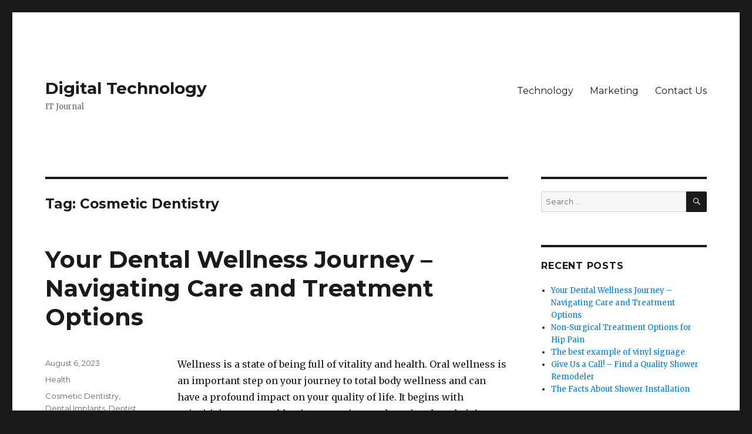

--- FILE ---
content_type: text/html; charset=UTF-8
request_url: http://www.store4dvd.com/tag/cosmetic-dentistry/
body_size: 9875
content:
<!DOCTYPE html>
<html lang="en-US" class="no-js">
<head>
	<meta charset="UTF-8">
	<meta name="viewport" content="width=device-width, initial-scale=1">
	<link rel="profile" href="https://gmpg.org/xfn/11">
		<script>(function(html){html.className = html.className.replace(/\bno-js\b/,'js')})(document.documentElement);</script>
<meta name='robots' content='index, follow, max-image-preview:large, max-snippet:-1, max-video-preview:-1' />

	<!-- This site is optimized with the Yoast SEO plugin v18.0 - https://yoast.com/wordpress/plugins/seo/ -->
	<title>Cosmetic Dentistry Archives - Digital Technology</title>
	<link rel="canonical" href="http://www.store4dvd.com/tag/cosmetic-dentistry/" />
	<meta property="og:locale" content="en_US" />
	<meta property="og:type" content="article" />
	<meta property="og:title" content="Cosmetic Dentistry Archives - Digital Technology" />
	<meta property="og:url" content="http://www.store4dvd.com/tag/cosmetic-dentistry/" />
	<meta property="og:site_name" content="Digital Technology" />
	<meta name="twitter:card" content="summary" />
	<script type="application/ld+json" class="yoast-schema-graph">{"@context":"https://schema.org","@graph":[{"@type":"WebSite","@id":"http://www.store4dvd.com/#website","url":"http://www.store4dvd.com/","name":"Digital Technology","description":"IT Journal","potentialAction":[{"@type":"SearchAction","target":{"@type":"EntryPoint","urlTemplate":"http://www.store4dvd.com/?s={search_term_string}"},"query-input":"required name=search_term_string"}],"inLanguage":"en-US"},{"@type":"CollectionPage","@id":"http://www.store4dvd.com/tag/cosmetic-dentistry/#webpage","url":"http://www.store4dvd.com/tag/cosmetic-dentistry/","name":"Cosmetic Dentistry Archives - Digital Technology","isPartOf":{"@id":"http://www.store4dvd.com/#website"},"breadcrumb":{"@id":"http://www.store4dvd.com/tag/cosmetic-dentistry/#breadcrumb"},"inLanguage":"en-US","potentialAction":[{"@type":"ReadAction","target":["http://www.store4dvd.com/tag/cosmetic-dentistry/"]}]},{"@type":"BreadcrumbList","@id":"http://www.store4dvd.com/tag/cosmetic-dentistry/#breadcrumb","itemListElement":[{"@type":"ListItem","position":1,"name":"Home","item":"http://www.store4dvd.com/"},{"@type":"ListItem","position":2,"name":"Cosmetic Dentistry"}]}]}</script>
	<!-- / Yoast SEO plugin. -->


<link rel='dns-prefetch' href='//fonts.googleapis.com' />
<link rel='dns-prefetch' href='//s.w.org' />
<link href='https://fonts.gstatic.com' crossorigin rel='preconnect' />
<link rel="alternate" type="application/rss+xml" title="Digital Technology &raquo; Feed" href="http://www.store4dvd.com/feed/" />
<link rel="alternate" type="application/rss+xml" title="Digital Technology &raquo; Cosmetic Dentistry Tag Feed" href="http://www.store4dvd.com/tag/cosmetic-dentistry/feed/" />
<script>
window._wpemojiSettings = {"baseUrl":"https:\/\/s.w.org\/images\/core\/emoji\/13.1.0\/72x72\/","ext":".png","svgUrl":"https:\/\/s.w.org\/images\/core\/emoji\/13.1.0\/svg\/","svgExt":".svg","source":{"concatemoji":"http:\/\/www.store4dvd.com\/wp-includes\/js\/wp-emoji-release.min.js?ver=5.9.12"}};
/*! This file is auto-generated */
!function(e,a,t){var n,r,o,i=a.createElement("canvas"),p=i.getContext&&i.getContext("2d");function s(e,t){var a=String.fromCharCode;p.clearRect(0,0,i.width,i.height),p.fillText(a.apply(this,e),0,0);e=i.toDataURL();return p.clearRect(0,0,i.width,i.height),p.fillText(a.apply(this,t),0,0),e===i.toDataURL()}function c(e){var t=a.createElement("script");t.src=e,t.defer=t.type="text/javascript",a.getElementsByTagName("head")[0].appendChild(t)}for(o=Array("flag","emoji"),t.supports={everything:!0,everythingExceptFlag:!0},r=0;r<o.length;r++)t.supports[o[r]]=function(e){if(!p||!p.fillText)return!1;switch(p.textBaseline="top",p.font="600 32px Arial",e){case"flag":return s([127987,65039,8205,9895,65039],[127987,65039,8203,9895,65039])?!1:!s([55356,56826,55356,56819],[55356,56826,8203,55356,56819])&&!s([55356,57332,56128,56423,56128,56418,56128,56421,56128,56430,56128,56423,56128,56447],[55356,57332,8203,56128,56423,8203,56128,56418,8203,56128,56421,8203,56128,56430,8203,56128,56423,8203,56128,56447]);case"emoji":return!s([10084,65039,8205,55357,56613],[10084,65039,8203,55357,56613])}return!1}(o[r]),t.supports.everything=t.supports.everything&&t.supports[o[r]],"flag"!==o[r]&&(t.supports.everythingExceptFlag=t.supports.everythingExceptFlag&&t.supports[o[r]]);t.supports.everythingExceptFlag=t.supports.everythingExceptFlag&&!t.supports.flag,t.DOMReady=!1,t.readyCallback=function(){t.DOMReady=!0},t.supports.everything||(n=function(){t.readyCallback()},a.addEventListener?(a.addEventListener("DOMContentLoaded",n,!1),e.addEventListener("load",n,!1)):(e.attachEvent("onload",n),a.attachEvent("onreadystatechange",function(){"complete"===a.readyState&&t.readyCallback()})),(n=t.source||{}).concatemoji?c(n.concatemoji):n.wpemoji&&n.twemoji&&(c(n.twemoji),c(n.wpemoji)))}(window,document,window._wpemojiSettings);
</script>
<style>
img.wp-smiley,
img.emoji {
	display: inline !important;
	border: none !important;
	box-shadow: none !important;
	height: 1em !important;
	width: 1em !important;
	margin: 0 0.07em !important;
	vertical-align: -0.1em !important;
	background: none !important;
	padding: 0 !important;
}
</style>
	<link rel='stylesheet' id='wp-block-library-css'  href='http://www.store4dvd.com/wp-includes/css/dist/block-library/style.min.css?ver=5.9.12' media='all' />
<style id='wp-block-library-theme-inline-css'>
.wp-block-audio figcaption{color:#555;font-size:13px;text-align:center}.is-dark-theme .wp-block-audio figcaption{color:hsla(0,0%,100%,.65)}.wp-block-code>code{font-family:Menlo,Consolas,monaco,monospace;color:#1e1e1e;padding:.8em 1em;border:1px solid #ddd;border-radius:4px}.wp-block-embed figcaption{color:#555;font-size:13px;text-align:center}.is-dark-theme .wp-block-embed figcaption{color:hsla(0,0%,100%,.65)}.blocks-gallery-caption{color:#555;font-size:13px;text-align:center}.is-dark-theme .blocks-gallery-caption{color:hsla(0,0%,100%,.65)}.wp-block-image figcaption{color:#555;font-size:13px;text-align:center}.is-dark-theme .wp-block-image figcaption{color:hsla(0,0%,100%,.65)}.wp-block-pullquote{border-top:4px solid;border-bottom:4px solid;margin-bottom:1.75em;color:currentColor}.wp-block-pullquote__citation,.wp-block-pullquote cite,.wp-block-pullquote footer{color:currentColor;text-transform:uppercase;font-size:.8125em;font-style:normal}.wp-block-quote{border-left:.25em solid;margin:0 0 1.75em;padding-left:1em}.wp-block-quote cite,.wp-block-quote footer{color:currentColor;font-size:.8125em;position:relative;font-style:normal}.wp-block-quote.has-text-align-right{border-left:none;border-right:.25em solid;padding-left:0;padding-right:1em}.wp-block-quote.has-text-align-center{border:none;padding-left:0}.wp-block-quote.is-large,.wp-block-quote.is-style-large,.wp-block-quote.is-style-plain{border:none}.wp-block-search .wp-block-search__label{font-weight:700}.wp-block-group:where(.has-background){padding:1.25em 2.375em}.wp-block-separator{border:none;border-bottom:2px solid;margin-left:auto;margin-right:auto;opacity:.4}.wp-block-separator:not(.is-style-wide):not(.is-style-dots){width:100px}.wp-block-separator.has-background:not(.is-style-dots){border-bottom:none;height:1px}.wp-block-separator.has-background:not(.is-style-wide):not(.is-style-dots){height:2px}.wp-block-table thead{border-bottom:3px solid}.wp-block-table tfoot{border-top:3px solid}.wp-block-table td,.wp-block-table th{padding:.5em;border:1px solid;word-break:normal}.wp-block-table figcaption{color:#555;font-size:13px;text-align:center}.is-dark-theme .wp-block-table figcaption{color:hsla(0,0%,100%,.65)}.wp-block-video figcaption{color:#555;font-size:13px;text-align:center}.is-dark-theme .wp-block-video figcaption{color:hsla(0,0%,100%,.65)}.wp-block-template-part.has-background{padding:1.25em 2.375em;margin-top:0;margin-bottom:0}
</style>
<style id='global-styles-inline-css'>
body{--wp--preset--color--black: #000000;--wp--preset--color--cyan-bluish-gray: #abb8c3;--wp--preset--color--white: #fff;--wp--preset--color--pale-pink: #f78da7;--wp--preset--color--vivid-red: #cf2e2e;--wp--preset--color--luminous-vivid-orange: #ff6900;--wp--preset--color--luminous-vivid-amber: #fcb900;--wp--preset--color--light-green-cyan: #7bdcb5;--wp--preset--color--vivid-green-cyan: #00d084;--wp--preset--color--pale-cyan-blue: #8ed1fc;--wp--preset--color--vivid-cyan-blue: #0693e3;--wp--preset--color--vivid-purple: #9b51e0;--wp--preset--color--dark-gray: #1a1a1a;--wp--preset--color--medium-gray: #686868;--wp--preset--color--light-gray: #e5e5e5;--wp--preset--color--blue-gray: #4d545c;--wp--preset--color--bright-blue: #007acc;--wp--preset--color--light-blue: #9adffd;--wp--preset--color--dark-brown: #402b30;--wp--preset--color--medium-brown: #774e24;--wp--preset--color--dark-red: #640c1f;--wp--preset--color--bright-red: #ff675f;--wp--preset--color--yellow: #ffef8e;--wp--preset--gradient--vivid-cyan-blue-to-vivid-purple: linear-gradient(135deg,rgba(6,147,227,1) 0%,rgb(155,81,224) 100%);--wp--preset--gradient--light-green-cyan-to-vivid-green-cyan: linear-gradient(135deg,rgb(122,220,180) 0%,rgb(0,208,130) 100%);--wp--preset--gradient--luminous-vivid-amber-to-luminous-vivid-orange: linear-gradient(135deg,rgba(252,185,0,1) 0%,rgba(255,105,0,1) 100%);--wp--preset--gradient--luminous-vivid-orange-to-vivid-red: linear-gradient(135deg,rgba(255,105,0,1) 0%,rgb(207,46,46) 100%);--wp--preset--gradient--very-light-gray-to-cyan-bluish-gray: linear-gradient(135deg,rgb(238,238,238) 0%,rgb(169,184,195) 100%);--wp--preset--gradient--cool-to-warm-spectrum: linear-gradient(135deg,rgb(74,234,220) 0%,rgb(151,120,209) 20%,rgb(207,42,186) 40%,rgb(238,44,130) 60%,rgb(251,105,98) 80%,rgb(254,248,76) 100%);--wp--preset--gradient--blush-light-purple: linear-gradient(135deg,rgb(255,206,236) 0%,rgb(152,150,240) 100%);--wp--preset--gradient--blush-bordeaux: linear-gradient(135deg,rgb(254,205,165) 0%,rgb(254,45,45) 50%,rgb(107,0,62) 100%);--wp--preset--gradient--luminous-dusk: linear-gradient(135deg,rgb(255,203,112) 0%,rgb(199,81,192) 50%,rgb(65,88,208) 100%);--wp--preset--gradient--pale-ocean: linear-gradient(135deg,rgb(255,245,203) 0%,rgb(182,227,212) 50%,rgb(51,167,181) 100%);--wp--preset--gradient--electric-grass: linear-gradient(135deg,rgb(202,248,128) 0%,rgb(113,206,126) 100%);--wp--preset--gradient--midnight: linear-gradient(135deg,rgb(2,3,129) 0%,rgb(40,116,252) 100%);--wp--preset--duotone--dark-grayscale: url('#wp-duotone-dark-grayscale');--wp--preset--duotone--grayscale: url('#wp-duotone-grayscale');--wp--preset--duotone--purple-yellow: url('#wp-duotone-purple-yellow');--wp--preset--duotone--blue-red: url('#wp-duotone-blue-red');--wp--preset--duotone--midnight: url('#wp-duotone-midnight');--wp--preset--duotone--magenta-yellow: url('#wp-duotone-magenta-yellow');--wp--preset--duotone--purple-green: url('#wp-duotone-purple-green');--wp--preset--duotone--blue-orange: url('#wp-duotone-blue-orange');--wp--preset--font-size--small: 13px;--wp--preset--font-size--medium: 20px;--wp--preset--font-size--large: 36px;--wp--preset--font-size--x-large: 42px;}.has-black-color{color: var(--wp--preset--color--black) !important;}.has-cyan-bluish-gray-color{color: var(--wp--preset--color--cyan-bluish-gray) !important;}.has-white-color{color: var(--wp--preset--color--white) !important;}.has-pale-pink-color{color: var(--wp--preset--color--pale-pink) !important;}.has-vivid-red-color{color: var(--wp--preset--color--vivid-red) !important;}.has-luminous-vivid-orange-color{color: var(--wp--preset--color--luminous-vivid-orange) !important;}.has-luminous-vivid-amber-color{color: var(--wp--preset--color--luminous-vivid-amber) !important;}.has-light-green-cyan-color{color: var(--wp--preset--color--light-green-cyan) !important;}.has-vivid-green-cyan-color{color: var(--wp--preset--color--vivid-green-cyan) !important;}.has-pale-cyan-blue-color{color: var(--wp--preset--color--pale-cyan-blue) !important;}.has-vivid-cyan-blue-color{color: var(--wp--preset--color--vivid-cyan-blue) !important;}.has-vivid-purple-color{color: var(--wp--preset--color--vivid-purple) !important;}.has-black-background-color{background-color: var(--wp--preset--color--black) !important;}.has-cyan-bluish-gray-background-color{background-color: var(--wp--preset--color--cyan-bluish-gray) !important;}.has-white-background-color{background-color: var(--wp--preset--color--white) !important;}.has-pale-pink-background-color{background-color: var(--wp--preset--color--pale-pink) !important;}.has-vivid-red-background-color{background-color: var(--wp--preset--color--vivid-red) !important;}.has-luminous-vivid-orange-background-color{background-color: var(--wp--preset--color--luminous-vivid-orange) !important;}.has-luminous-vivid-amber-background-color{background-color: var(--wp--preset--color--luminous-vivid-amber) !important;}.has-light-green-cyan-background-color{background-color: var(--wp--preset--color--light-green-cyan) !important;}.has-vivid-green-cyan-background-color{background-color: var(--wp--preset--color--vivid-green-cyan) !important;}.has-pale-cyan-blue-background-color{background-color: var(--wp--preset--color--pale-cyan-blue) !important;}.has-vivid-cyan-blue-background-color{background-color: var(--wp--preset--color--vivid-cyan-blue) !important;}.has-vivid-purple-background-color{background-color: var(--wp--preset--color--vivid-purple) !important;}.has-black-border-color{border-color: var(--wp--preset--color--black) !important;}.has-cyan-bluish-gray-border-color{border-color: var(--wp--preset--color--cyan-bluish-gray) !important;}.has-white-border-color{border-color: var(--wp--preset--color--white) !important;}.has-pale-pink-border-color{border-color: var(--wp--preset--color--pale-pink) !important;}.has-vivid-red-border-color{border-color: var(--wp--preset--color--vivid-red) !important;}.has-luminous-vivid-orange-border-color{border-color: var(--wp--preset--color--luminous-vivid-orange) !important;}.has-luminous-vivid-amber-border-color{border-color: var(--wp--preset--color--luminous-vivid-amber) !important;}.has-light-green-cyan-border-color{border-color: var(--wp--preset--color--light-green-cyan) !important;}.has-vivid-green-cyan-border-color{border-color: var(--wp--preset--color--vivid-green-cyan) !important;}.has-pale-cyan-blue-border-color{border-color: var(--wp--preset--color--pale-cyan-blue) !important;}.has-vivid-cyan-blue-border-color{border-color: var(--wp--preset--color--vivid-cyan-blue) !important;}.has-vivid-purple-border-color{border-color: var(--wp--preset--color--vivid-purple) !important;}.has-vivid-cyan-blue-to-vivid-purple-gradient-background{background: var(--wp--preset--gradient--vivid-cyan-blue-to-vivid-purple) !important;}.has-light-green-cyan-to-vivid-green-cyan-gradient-background{background: var(--wp--preset--gradient--light-green-cyan-to-vivid-green-cyan) !important;}.has-luminous-vivid-amber-to-luminous-vivid-orange-gradient-background{background: var(--wp--preset--gradient--luminous-vivid-amber-to-luminous-vivid-orange) !important;}.has-luminous-vivid-orange-to-vivid-red-gradient-background{background: var(--wp--preset--gradient--luminous-vivid-orange-to-vivid-red) !important;}.has-very-light-gray-to-cyan-bluish-gray-gradient-background{background: var(--wp--preset--gradient--very-light-gray-to-cyan-bluish-gray) !important;}.has-cool-to-warm-spectrum-gradient-background{background: var(--wp--preset--gradient--cool-to-warm-spectrum) !important;}.has-blush-light-purple-gradient-background{background: var(--wp--preset--gradient--blush-light-purple) !important;}.has-blush-bordeaux-gradient-background{background: var(--wp--preset--gradient--blush-bordeaux) !important;}.has-luminous-dusk-gradient-background{background: var(--wp--preset--gradient--luminous-dusk) !important;}.has-pale-ocean-gradient-background{background: var(--wp--preset--gradient--pale-ocean) !important;}.has-electric-grass-gradient-background{background: var(--wp--preset--gradient--electric-grass) !important;}.has-midnight-gradient-background{background: var(--wp--preset--gradient--midnight) !important;}.has-small-font-size{font-size: var(--wp--preset--font-size--small) !important;}.has-medium-font-size{font-size: var(--wp--preset--font-size--medium) !important;}.has-large-font-size{font-size: var(--wp--preset--font-size--large) !important;}.has-x-large-font-size{font-size: var(--wp--preset--font-size--x-large) !important;}
</style>
<link rel='stylesheet' id='twentysixteen-fonts-css'  href='https://fonts.googleapis.com/css?family=Merriweather%3A400%2C700%2C900%2C400italic%2C700italic%2C900italic%7CMontserrat%3A400%2C700%7CInconsolata%3A400&#038;subset=latin%2Clatin-ext&#038;display=fallback' media='all' />
<link rel='stylesheet' id='genericons-css'  href='http://www.store4dvd.com/wp-content/themes/twentysixteen/genericons/genericons.css?ver=20201208' media='all' />
<link rel='stylesheet' id='twentysixteen-style-css'  href='http://www.store4dvd.com/wp-content/themes/twentysixteen/style.css?ver=20201208' media='all' />
<link rel='stylesheet' id='twentysixteen-block-style-css'  href='http://www.store4dvd.com/wp-content/themes/twentysixteen/css/blocks.css?ver=20190102' media='all' />
<!--[if lt IE 10]>
<link rel='stylesheet' id='twentysixteen-ie-css'  href='http://www.store4dvd.com/wp-content/themes/twentysixteen/css/ie.css?ver=20170530' media='all' />
<![endif]-->
<!--[if lt IE 9]>
<link rel='stylesheet' id='twentysixteen-ie8-css'  href='http://www.store4dvd.com/wp-content/themes/twentysixteen/css/ie8.css?ver=20170530' media='all' />
<![endif]-->
<!--[if lt IE 8]>
<link rel='stylesheet' id='twentysixteen-ie7-css'  href='http://www.store4dvd.com/wp-content/themes/twentysixteen/css/ie7.css?ver=20170530' media='all' />
<![endif]-->
<!--[if lt IE 9]>
<script src='http://www.store4dvd.com/wp-content/themes/twentysixteen/js/html5.js?ver=3.7.3' id='twentysixteen-html5-js'></script>
<![endif]-->
<script src='http://www.store4dvd.com/wp-includes/js/jquery/jquery.min.js?ver=3.6.0' id='jquery-core-js'></script>
<script src='http://www.store4dvd.com/wp-includes/js/jquery/jquery-migrate.min.js?ver=3.3.2' id='jquery-migrate-js'></script>
<link rel="https://api.w.org/" href="http://www.store4dvd.com/wp-json/" /><link rel="alternate" type="application/json" href="http://www.store4dvd.com/wp-json/wp/v2/tags/159" /><link rel="EditURI" type="application/rsd+xml" title="RSD" href="http://www.store4dvd.com/xmlrpc.php?rsd" />
<link rel="wlwmanifest" type="application/wlwmanifest+xml" href="http://www.store4dvd.com/wp-includes/wlwmanifest.xml" /> 
<meta name="generator" content="WordPress 5.9.12" />
</head>

<body class="archive tag tag-cosmetic-dentistry tag-159 wp-embed-responsive hfeed">
<svg xmlns="http://www.w3.org/2000/svg" viewBox="0 0 0 0" width="0" height="0" focusable="false" role="none" style="visibility: hidden; position: absolute; left: -9999px; overflow: hidden;" ><defs><filter id="wp-duotone-dark-grayscale"><feColorMatrix color-interpolation-filters="sRGB" type="matrix" values=" .299 .587 .114 0 0 .299 .587 .114 0 0 .299 .587 .114 0 0 .299 .587 .114 0 0 " /><feComponentTransfer color-interpolation-filters="sRGB" ><feFuncR type="table" tableValues="0 0.49803921568627" /><feFuncG type="table" tableValues="0 0.49803921568627" /><feFuncB type="table" tableValues="0 0.49803921568627" /><feFuncA type="table" tableValues="1 1" /></feComponentTransfer><feComposite in2="SourceGraphic" operator="in" /></filter></defs></svg><svg xmlns="http://www.w3.org/2000/svg" viewBox="0 0 0 0" width="0" height="0" focusable="false" role="none" style="visibility: hidden; position: absolute; left: -9999px; overflow: hidden;" ><defs><filter id="wp-duotone-grayscale"><feColorMatrix color-interpolation-filters="sRGB" type="matrix" values=" .299 .587 .114 0 0 .299 .587 .114 0 0 .299 .587 .114 0 0 .299 .587 .114 0 0 " /><feComponentTransfer color-interpolation-filters="sRGB" ><feFuncR type="table" tableValues="0 1" /><feFuncG type="table" tableValues="0 1" /><feFuncB type="table" tableValues="0 1" /><feFuncA type="table" tableValues="1 1" /></feComponentTransfer><feComposite in2="SourceGraphic" operator="in" /></filter></defs></svg><svg xmlns="http://www.w3.org/2000/svg" viewBox="0 0 0 0" width="0" height="0" focusable="false" role="none" style="visibility: hidden; position: absolute; left: -9999px; overflow: hidden;" ><defs><filter id="wp-duotone-purple-yellow"><feColorMatrix color-interpolation-filters="sRGB" type="matrix" values=" .299 .587 .114 0 0 .299 .587 .114 0 0 .299 .587 .114 0 0 .299 .587 .114 0 0 " /><feComponentTransfer color-interpolation-filters="sRGB" ><feFuncR type="table" tableValues="0.54901960784314 0.98823529411765" /><feFuncG type="table" tableValues="0 1" /><feFuncB type="table" tableValues="0.71764705882353 0.25490196078431" /><feFuncA type="table" tableValues="1 1" /></feComponentTransfer><feComposite in2="SourceGraphic" operator="in" /></filter></defs></svg><svg xmlns="http://www.w3.org/2000/svg" viewBox="0 0 0 0" width="0" height="0" focusable="false" role="none" style="visibility: hidden; position: absolute; left: -9999px; overflow: hidden;" ><defs><filter id="wp-duotone-blue-red"><feColorMatrix color-interpolation-filters="sRGB" type="matrix" values=" .299 .587 .114 0 0 .299 .587 .114 0 0 .299 .587 .114 0 0 .299 .587 .114 0 0 " /><feComponentTransfer color-interpolation-filters="sRGB" ><feFuncR type="table" tableValues="0 1" /><feFuncG type="table" tableValues="0 0.27843137254902" /><feFuncB type="table" tableValues="0.5921568627451 0.27843137254902" /><feFuncA type="table" tableValues="1 1" /></feComponentTransfer><feComposite in2="SourceGraphic" operator="in" /></filter></defs></svg><svg xmlns="http://www.w3.org/2000/svg" viewBox="0 0 0 0" width="0" height="0" focusable="false" role="none" style="visibility: hidden; position: absolute; left: -9999px; overflow: hidden;" ><defs><filter id="wp-duotone-midnight"><feColorMatrix color-interpolation-filters="sRGB" type="matrix" values=" .299 .587 .114 0 0 .299 .587 .114 0 0 .299 .587 .114 0 0 .299 .587 .114 0 0 " /><feComponentTransfer color-interpolation-filters="sRGB" ><feFuncR type="table" tableValues="0 0" /><feFuncG type="table" tableValues="0 0.64705882352941" /><feFuncB type="table" tableValues="0 1" /><feFuncA type="table" tableValues="1 1" /></feComponentTransfer><feComposite in2="SourceGraphic" operator="in" /></filter></defs></svg><svg xmlns="http://www.w3.org/2000/svg" viewBox="0 0 0 0" width="0" height="0" focusable="false" role="none" style="visibility: hidden; position: absolute; left: -9999px; overflow: hidden;" ><defs><filter id="wp-duotone-magenta-yellow"><feColorMatrix color-interpolation-filters="sRGB" type="matrix" values=" .299 .587 .114 0 0 .299 .587 .114 0 0 .299 .587 .114 0 0 .299 .587 .114 0 0 " /><feComponentTransfer color-interpolation-filters="sRGB" ><feFuncR type="table" tableValues="0.78039215686275 1" /><feFuncG type="table" tableValues="0 0.94901960784314" /><feFuncB type="table" tableValues="0.35294117647059 0.47058823529412" /><feFuncA type="table" tableValues="1 1" /></feComponentTransfer><feComposite in2="SourceGraphic" operator="in" /></filter></defs></svg><svg xmlns="http://www.w3.org/2000/svg" viewBox="0 0 0 0" width="0" height="0" focusable="false" role="none" style="visibility: hidden; position: absolute; left: -9999px; overflow: hidden;" ><defs><filter id="wp-duotone-purple-green"><feColorMatrix color-interpolation-filters="sRGB" type="matrix" values=" .299 .587 .114 0 0 .299 .587 .114 0 0 .299 .587 .114 0 0 .299 .587 .114 0 0 " /><feComponentTransfer color-interpolation-filters="sRGB" ><feFuncR type="table" tableValues="0.65098039215686 0.40392156862745" /><feFuncG type="table" tableValues="0 1" /><feFuncB type="table" tableValues="0.44705882352941 0.4" /><feFuncA type="table" tableValues="1 1" /></feComponentTransfer><feComposite in2="SourceGraphic" operator="in" /></filter></defs></svg><svg xmlns="http://www.w3.org/2000/svg" viewBox="0 0 0 0" width="0" height="0" focusable="false" role="none" style="visibility: hidden; position: absolute; left: -9999px; overflow: hidden;" ><defs><filter id="wp-duotone-blue-orange"><feColorMatrix color-interpolation-filters="sRGB" type="matrix" values=" .299 .587 .114 0 0 .299 .587 .114 0 0 .299 .587 .114 0 0 .299 .587 .114 0 0 " /><feComponentTransfer color-interpolation-filters="sRGB" ><feFuncR type="table" tableValues="0.098039215686275 1" /><feFuncG type="table" tableValues="0 0.66274509803922" /><feFuncB type="table" tableValues="0.84705882352941 0.41960784313725" /><feFuncA type="table" tableValues="1 1" /></feComponentTransfer><feComposite in2="SourceGraphic" operator="in" /></filter></defs></svg><div id="page" class="site">
	<div class="site-inner">
		<a class="skip-link screen-reader-text" href="#content">Skip to content</a>

		<header id="masthead" class="site-header">
			<div class="site-header-main">
				<div class="site-branding">
					
											<p class="site-title"><a href="http://www.store4dvd.com/" rel="home">Digital Technology</a></p>
												<p class="site-description">IT Journal</p>
									</div><!-- .site-branding -->

									<button id="menu-toggle" class="menu-toggle">Menu</button>

					<div id="site-header-menu" class="site-header-menu">
													<nav id="site-navigation" class="main-navigation" aria-label="Primary Menu">
								<div class="menu-moki-container"><ul id="menu-moki" class="primary-menu"><li id="menu-item-32" class="menu-item menu-item-type-taxonomy menu-item-object-category menu-item-32"><a href="http://www.store4dvd.com/category/technology/">Technology</a></li>
<li id="menu-item-33" class="menu-item menu-item-type-taxonomy menu-item-object-category menu-item-33"><a href="http://www.store4dvd.com/category/marketing/">Marketing</a></li>
<li id="menu-item-34" class="menu-item menu-item-type-post_type menu-item-object-page menu-item-34"><a href="http://www.store4dvd.com/contact-us/">Contact Us</a></li>
</ul></div>							</nav><!-- .main-navigation -->
						
											</div><!-- .site-header-menu -->
							</div><!-- .site-header-main -->

					</header><!-- .site-header -->

		<div id="content" class="site-content">

	<div id="primary" class="content-area">
		<main id="main" class="site-main">

		
			<header class="page-header">
				<h1 class="page-title">Tag: <span>Cosmetic Dentistry</span></h1>			</header><!-- .page-header -->

			
<article id="post-141" class="post-141 post type-post status-publish format-standard hentry category-health tag-cosmetic-dentistry tag-dental-implants tag-dentist tag-emergency-dentist tag-family-dentist tag-invisalign tag-prosthodontics tag-teeth-whitening">
	<header class="entry-header">
		
		<h2 class="entry-title"><a href="http://www.store4dvd.com/your-dental-wellness-journey-navigating-care-and-treatment-options/" rel="bookmark">Your Dental Wellness Journey &#8211; Navigating Care and Treatment Options</a></h2>	</header><!-- .entry-header -->

	
	
	<div class="entry-content">
		<p>Wellness is a state of being full of vitality and health. Oral wellness is an important step on your journey to total body wellness and can have a profound impact on your quality of life. It begins with prioritizing your oral hygiene practices and routine dental visits, implementing healthy eating habits, and instilling good lifestyle choices from childhood.</p>
<p><img class="alignright size-medium" src="https://encrypted-tbn0.gstatic.com/images?q=tbn:ANd9GcTFCkv5nJMuehq1UZY75R5OLGOC9e3htUrGsg&amp;usqp=CAU" width="275" height="183" />At <a href="https://www.northbrookdentist.net/"><span data-sheets-value="{&quot;1&quot;:2,&quot;2&quot;:&quot;Northbrook dentist&quot;}" data-sheets-userformat="{&quot;2&quot;:2623,&quot;3&quot;:{&quot;1&quot;:0},&quot;4&quot;:{&quot;1&quot;:2,&quot;2&quot;:16777215},&quot;5&quot;:{&quot;1&quot;:[{&quot;1&quot;:2,&quot;2&quot;:0,&quot;5&quot;:{&quot;1&quot;:2,&quot;2&quot;:0}},{&quot;1&quot;:0,&quot;2&quot;:0,&quot;3&quot;:3},{&quot;1&quot;:1,&quot;2&quot;:0,&quot;4&quot;:1}]},&quot;6&quot;:{&quot;1&quot;:[{&quot;1&quot;:2,&quot;2&quot;:0,&quot;5&quot;:{&quot;1&quot;:2,&quot;2&quot;:0}},{&quot;1&quot;:0,&quot;2&quot;:0,&quot;3&quot;:3},{&quot;1&quot;:1,&quot;2&quot;:0,&quot;4&quot;:1}]},&quot;7&quot;:{&quot;1&quot;:[{&quot;1&quot;:2,&quot;2&quot;:0,&quot;5&quot;:{&quot;1&quot;:2,&quot;2&quot;:0}},{&quot;1&quot;:0,&quot;2&quot;:0,&quot;3&quot;:3},{&quot;1&quot;:1,&quot;2&quot;:0,&quot;4&quot;:1}]},&quot;8&quot;:{&quot;1&quot;:[{&quot;1&quot;:2,&quot;2&quot;:0,&quot;5&quot;:{&quot;1&quot;:2,&quot;2&quot;:0}},{&quot;1&quot;:0,&quot;2&quot;:0,&quot;3&quot;:3},{&quot;1&quot;:1,&quot;2&quot;:0,&quot;4&quot;:1}]},&quot;12&quot;:0,&quot;14&quot;:{&quot;1&quot;:2,&quot;2&quot;:0}}">Northbrook dentist</span></a>, we believe that a holistic approach to your care is the best way to ensure long-term health and wellness. Our goal is to help you maintain a happy, healthy smile that supports the rest of your body. By incorporating these practices, you can avoid chronic diseases that threaten your overall wellbeing.</p>
<p>Whether you are battling a chronic disease or are at risk for developing one, we want to be there to provide support throughout your healthcare journey. Our team includes trained Care Navigation specialists who specialize in connecting you to resources that can assist with managing your condition and supporting your overall well-being. Our services are offered primarily via phone conversations and follow-ups at a frequency that suites each patient. Face to face consultations are also available if needed.</p>
<h4>A Medical and Dental Health History Review</h4>
<p>Our dental and medical health histories are custom-built by our hygienists to uncover potential risks and trends. They can include a detailed family history, past illnesses, medications, and more. Combined with the clinical notes that your dentist will generate after your exam, these details can give you a greater picture of your health and identify potential connections between systemic diseases and your oral health.</p>
<h4>Preventing Dental Injuries</h4>
<p>From preventing oral injuries during sports to helping you cope with a dental emergency, our team is here to guide you along your dental wellness journey. We’ll teach you how to protect your teeth and body through proper hygiene, diet, and lifestyle choices that promote whole-body wellness.</p>
<h4>A Healthy Gut &amp; Immune System</h4>
<p>A strong immune system is crucial for maintaining overall wellness. Our gastrointestinal tract plays a major role in our oral health and can be negatively affected by certain conditions like diabetes, obesity, high blood pressure, and autoimmune disorders. Our hygienists can identify and treat oral signs of these conditions, such as gum disease, which is linked to an increased risk for heart disease, stroke, and inflammatory bowel disease.</p>
<h4>Gum Disease and Your Lungs</h4>
<p>Did you know that your gums are an important part of your respiratory system? Studies have shown that bacterial infections in the mouth are correlated with inflammation and poor lung function. Fortunately, you can prevent gum disease and protect your lungs by practicing the right hygiene routines.</p>
<h4>Stress and Your Oral Health</h4>
<p>It is no secret that stress can affect our mental and physical health. However, it’s less commonly known that stress can manifest itself in our oral health as well. In fact, some studies have found a link between gum disease and stress.</p>
<p>With a focus on reducing patient anxiety, Leanne enjoys getting to know each of her patients. She is always available to discuss your insurance coverage or cost of treatment and connect you to resources that can assist with easing financial burdens.</p>
<p><iframe loading="lazy" src="https://www.youtube.com/embed/HucvKfL1KhM" width="447" height="250" frameborder="0" allowfullscreen="allowfullscreen" data-mce-fragment="1"></iframe></p>
	</div><!-- .entry-content -->

	<footer class="entry-footer">
		<span class="byline"><span class="author vcard"><img alt='' src='http://1.gravatar.com/avatar/4e699c7b4f95359816d454696c8ec622?s=49&#038;d=mm&#038;r=g' srcset='http://1.gravatar.com/avatar/4e699c7b4f95359816d454696c8ec622?s=98&#038;d=mm&#038;r=g 2x' class='avatar avatar-49 photo' height='49' width='49' loading='lazy'/><span class="screen-reader-text">Author </span> <a class="url fn n" href="http://www.store4dvd.com/author/admin/">admin</a></span></span><span class="posted-on"><span class="screen-reader-text">Posted on </span><a href="http://www.store4dvd.com/your-dental-wellness-journey-navigating-care-and-treatment-options/" rel="bookmark"><time class="entry-date published" datetime="2023-08-06T20:33:14+00:00">August 6, 2023</time><time class="updated" datetime="2023-08-09T15:42:23+00:00">August 9, 2023</time></a></span><span class="cat-links"><span class="screen-reader-text">Categories </span><a href="http://www.store4dvd.com/category/health/" rel="category tag">Health</a></span><span class="tags-links"><span class="screen-reader-text">Tags </span><a href="http://www.store4dvd.com/tag/cosmetic-dentistry/" rel="tag">Cosmetic Dentistry</a>, <a href="http://www.store4dvd.com/tag/dental-implants/" rel="tag">Dental Implants</a>, <a href="http://www.store4dvd.com/tag/dentist/" rel="tag">Dentist</a>, <a href="http://www.store4dvd.com/tag/emergency-dentist/" rel="tag">Emergency Dentist</a>, <a href="http://www.store4dvd.com/tag/family-dentist/" rel="tag">Family Dentist</a>, <a href="http://www.store4dvd.com/tag/invisalign/" rel="tag">Invisalign</a>, <a href="http://www.store4dvd.com/tag/prosthodontics/" rel="tag">Prosthodontics</a>, <a href="http://www.store4dvd.com/tag/teeth-whitening/" rel="tag">Teeth Whitening</a></span>			</footer><!-- .entry-footer -->
</article><!-- #post-141 -->

		</main><!-- .site-main -->
	</div><!-- .content-area -->


	<aside id="secondary" class="sidebar widget-area">
		<section id="search-2" class="widget widget_search">
<form role="search" method="get" class="search-form" action="http://www.store4dvd.com/">
	<label>
		<span class="screen-reader-text">Search for:</span>
		<input type="search" class="search-field" placeholder="Search &hellip;" value="" name="s" />
	</label>
	<button type="submit" class="search-submit"><span class="screen-reader-text">Search</span></button>
</form>
</section>
		<section id="recent-posts-2" class="widget widget_recent_entries">
		<h2 class="widget-title">Recent Posts</h2><nav aria-label="Recent Posts">
		<ul>
											<li>
					<a href="http://www.store4dvd.com/your-dental-wellness-journey-navigating-care-and-treatment-options/">Your Dental Wellness Journey &#8211; Navigating Care and Treatment Options</a>
									</li>
											<li>
					<a href="http://www.store4dvd.com/non-surgical-treatment-options-for-hip-pain/">Non-Surgical Treatment Options for Hip Pain</a>
									</li>
											<li>
					<a href="http://www.store4dvd.com/the-best-example-of-vinyl-signage/">The best example of vinyl signage</a>
									</li>
											<li>
					<a href="http://www.store4dvd.com/give-us-a-call-find-a-quality-shower-remodeler/">Give Us a Call! &#8211; Find a Quality Shower Remodeler</a>
									</li>
											<li>
					<a href="http://www.store4dvd.com/the-facts-about-shower-installation/">The Facts About Shower Installation</a>
									</li>
					</ul>

		</nav></section><section id="archives-2" class="widget widget_archive"><h2 class="widget-title">Archives</h2><nav aria-label="Archives">
			<ul>
					<li><a href='http://www.store4dvd.com/2023/08/'>August 2023</a></li>
	<li><a href='http://www.store4dvd.com/2021/06/'>June 2021</a></li>
	<li><a href='http://www.store4dvd.com/2021/05/'>May 2021</a></li>
	<li><a href='http://www.store4dvd.com/2021/02/'>February 2021</a></li>
	<li><a href='http://www.store4dvd.com/2021/01/'>January 2021</a></li>
	<li><a href='http://www.store4dvd.com/2020/12/'>December 2020</a></li>
	<li><a href='http://www.store4dvd.com/2020/11/'>November 2020</a></li>
	<li><a href='http://www.store4dvd.com/2020/10/'>October 2020</a></li>
	<li><a href='http://www.store4dvd.com/2020/09/'>September 2020</a></li>
	<li><a href='http://www.store4dvd.com/2020/08/'>August 2020</a></li>
	<li><a href='http://www.store4dvd.com/2020/07/'>July 2020</a></li>
	<li><a href='http://www.store4dvd.com/2020/06/'>June 2020</a></li>
	<li><a href='http://www.store4dvd.com/2020/05/'>May 2020</a></li>
	<li><a href='http://www.store4dvd.com/2018/06/'>June 2018</a></li>
	<li><a href='http://www.store4dvd.com/2018/05/'>May 2018</a></li>
			</ul>

			</nav></section><section id="categories-2" class="widget widget_categories"><h2 class="widget-title">Categories</h2><nav aria-label="Categories">
			<ul>
					<li class="cat-item cat-item-144"><a href="http://www.store4dvd.com/category/business-signage/">Business signage</a>
</li>
	<li class="cat-item cat-item-105"><a href="http://www.store4dvd.com/category/construction/">Construction</a>
</li>
	<li class="cat-item cat-item-46"><a href="http://www.store4dvd.com/category/debt-management/">Debt Management</a>
</li>
	<li class="cat-item cat-item-157"><a href="http://www.store4dvd.com/category/health/">Health</a>
</li>
	<li class="cat-item cat-item-32"><a href="http://www.store4dvd.com/category/home-lifestyle/">Home &amp; Lifestyle</a>
</li>
	<li class="cat-item cat-item-96"><a href="http://www.store4dvd.com/category/insurance-claim/">Insurance Claim</a>
</li>
	<li class="cat-item cat-item-14"><a href="http://www.store4dvd.com/category/marketing/">Marketing</a>
</li>
	<li class="cat-item cat-item-91"><a href="http://www.store4dvd.com/category/personal-development/">Personal Development</a>
</li>
	<li class="cat-item cat-item-133"><a href="http://www.store4dvd.com/category/tax-law-services/">Tax Law Services</a>
</li>
	<li class="cat-item cat-item-8"><a href="http://www.store4dvd.com/category/technology/">Technology</a>
</li>
			</ul>

			</nav></section><section id="text-2" class="widget widget_text"><h2 class="widget-title">Sponsor</h2>			<div class="textwidget"><p><a href="https://www.discountwebdesigner.com">Discount Web Designer</a></p>
<p><a href="https://www.tampabayfuneralhomes.com/pet-funeral-services/">tampabayfuneralhomes.com</a></p>
</div>
		</section>	</aside><!-- .sidebar .widget-area -->

		</div><!-- .site-content -->

		<footer id="colophon" class="site-footer">
							<nav class="main-navigation" aria-label="Footer Primary Menu">
					<div class="menu-moki-container"><ul id="menu-moki-1" class="primary-menu"><li class="menu-item menu-item-type-taxonomy menu-item-object-category menu-item-32"><a href="http://www.store4dvd.com/category/technology/">Technology</a></li>
<li class="menu-item menu-item-type-taxonomy menu-item-object-category menu-item-33"><a href="http://www.store4dvd.com/category/marketing/">Marketing</a></li>
<li class="menu-item menu-item-type-post_type menu-item-object-page menu-item-34"><a href="http://www.store4dvd.com/contact-us/">Contact Us</a></li>
</ul></div>				</nav><!-- .main-navigation -->
			
			
			<div class="site-info">
								<span class="site-title"><a href="http://www.store4dvd.com/" rel="home">Digital Technology</a></span>
								<a href="https://wordpress.org/" class="imprint">
					Proudly powered by WordPress				</a>
			</div><!-- .site-info -->
		</footer><!-- .site-footer -->
	</div><!-- .site-inner -->
</div><!-- .site -->

<script src='http://www.store4dvd.com/wp-content/themes/twentysixteen/js/skip-link-focus-fix.js?ver=20170530' id='twentysixteen-skip-link-focus-fix-js'></script>
<script id='twentysixteen-script-js-extra'>
var screenReaderText = {"expand":"expand child menu","collapse":"collapse child menu"};
</script>
<script src='http://www.store4dvd.com/wp-content/themes/twentysixteen/js/functions.js?ver=20181217' id='twentysixteen-script-js'></script>
<script defer src="https://static.cloudflareinsights.com/beacon.min.js/vcd15cbe7772f49c399c6a5babf22c1241717689176015" integrity="sha512-ZpsOmlRQV6y907TI0dKBHq9Md29nnaEIPlkf84rnaERnq6zvWvPUqr2ft8M1aS28oN72PdrCzSjY4U6VaAw1EQ==" data-cf-beacon='{"version":"2024.11.0","token":"67899d279be44ac0bad4e2eae368c7e2","r":1,"server_timing":{"name":{"cfCacheStatus":true,"cfEdge":true,"cfExtPri":true,"cfL4":true,"cfOrigin":true,"cfSpeedBrain":true},"location_startswith":null}}' crossorigin="anonymous"></script>
</body>
</html>
<!-- Cache Enabler by KeyCDN @ Wed, 01 Oct 2025 05:10:11 GMT (http-index.html) -->